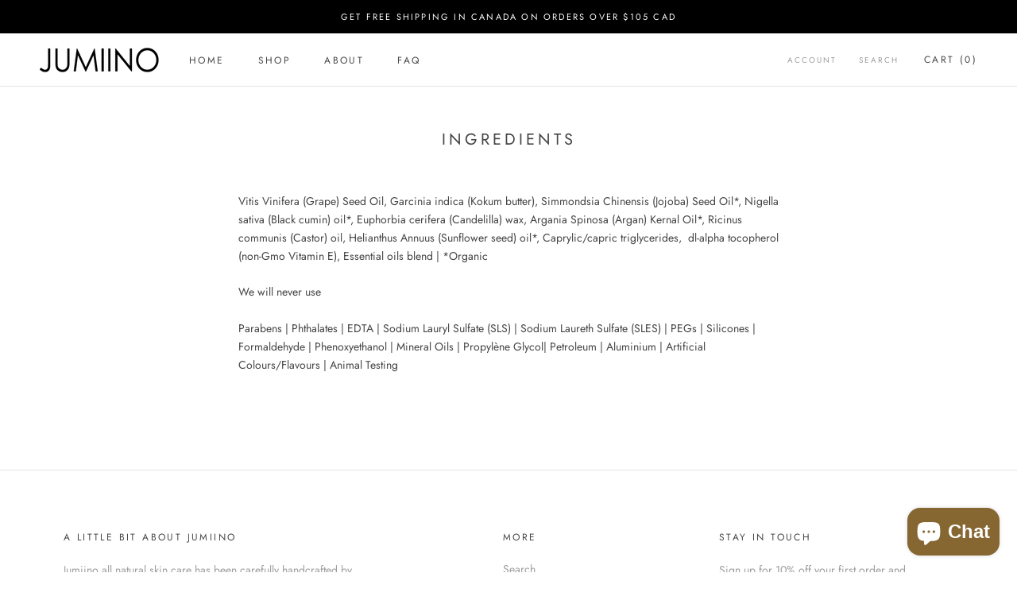

--- FILE ---
content_type: text/javascript
request_url: https://jumiino.com/cdn/shop/t/10/assets/custom.js?v=8814717088703906631573329322
body_size: -738
content:
//# sourceMappingURL=/cdn/shop/t/10/assets/custom.js.map?v=8814717088703906631573329322
